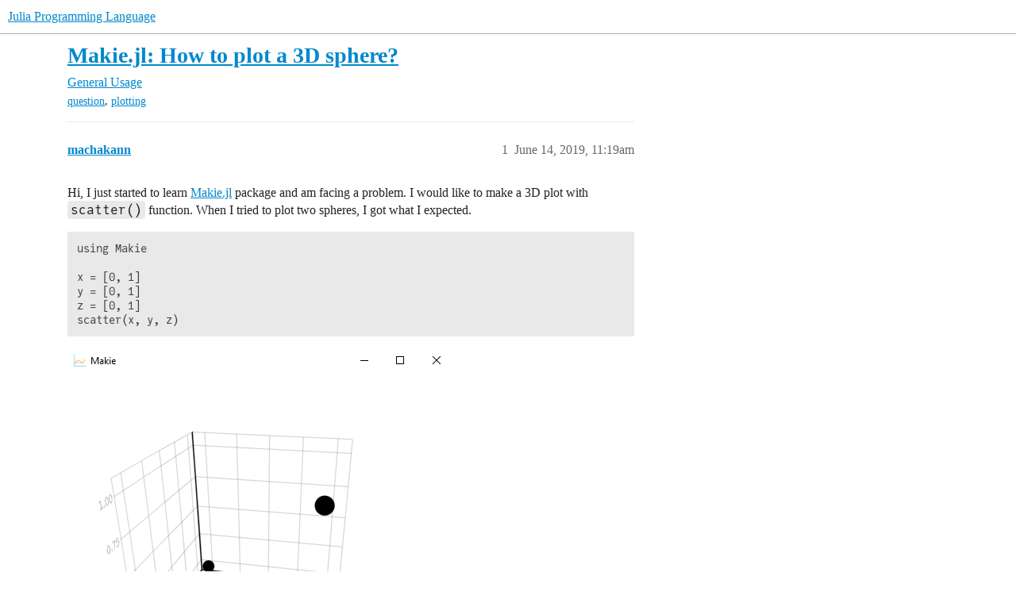

--- FILE ---
content_type: text/html; charset=utf-8
request_url: https://discourse.julialang.org/t/makie-jl-how-to-plot-a-3d-sphere/25302
body_size: 6582
content:
<!DOCTYPE html>
<html lang="en">
  <head>
    <meta charset="utf-8">
    <title>Makie.jl: How to plot a 3D sphere? - General Usage - Julia Programming Language</title>
    <meta name="description" content="Hi, I just started to learn Makie.jl package and am facing a problem. I would like to make a 3D plot with scatter() function. When I tried to plot two spheres, I got what I expected. 
using Makie

x = [0, 1]
y = [0, 1]
z&amp;hellip;">
    <meta name="generator" content="Discourse 2026.01.0-latest - https://github.com/discourse/discourse version 74b9dab90ff8a1c5a7ecb2a4f3692cb851f3ce23">
<link rel="icon" type="image/png" href="https://global.discourse-cdn.com/julialang/optimized/3X/5/2/52e282d46eadd4022c458057bb740061d8efad72_2_32x32.png">
<link rel="apple-touch-icon" type="image/png" href="https://global.discourse-cdn.com/julialang/optimized/3X/5/2/52e282d46eadd4022c458057bb740061d8efad72_2_180x180.png">
<meta name="theme-color" media="(prefers-color-scheme: light)" content="#fff">
<meta name="theme-color" media="(prefers-color-scheme: dark)" content="#111111">

<meta name="color-scheme" content="light dark">

<meta name="viewport" content="width=device-width, initial-scale=1.0, minimum-scale=1.0, viewport-fit=cover">
<link rel="canonical" href="https://discourse.julialang.org/t/makie-jl-how-to-plot-a-3d-sphere/25302" />

<link rel="search" type="application/opensearchdescription+xml" href="https://discourse.julialang.org/opensearch.xml" title="Julia Programming Language Search">

    
    <link href="https://sea2.discourse-cdn.com/julialang/stylesheets/color_definitions_light-default_-1_53_95919c8b3ba7a37ed80b2055eb63892b955fdd5c.css?__ws=discourse.julialang.org" media="(prefers-color-scheme: light)" rel="stylesheet" class="light-scheme"/><link href="https://sea2.discourse-cdn.com/julialang/stylesheets/color_definitions_dark-scheme_3_53_6a5d8b7d9fa1d6e818dab1e4580b698a096e306c.css?__ws=discourse.julialang.org" media="(prefers-color-scheme: dark)" rel="stylesheet" class="dark-scheme" data-scheme-id="3"/>

<link href="https://sea2.discourse-cdn.com/julialang/stylesheets/common_683c3ff1ab0615b0328cc2b759f3abb1caf5731f.css?__ws=discourse.julialang.org" media="all" rel="stylesheet" data-target="common"  />

  <link href="https://sea2.discourse-cdn.com/julialang/stylesheets/mobile_683c3ff1ab0615b0328cc2b759f3abb1caf5731f.css?__ws=discourse.julialang.org" media="(max-width: 39.99999rem)" rel="stylesheet" data-target="mobile"  />
  <link href="https://sea2.discourse-cdn.com/julialang/stylesheets/desktop_683c3ff1ab0615b0328cc2b759f3abb1caf5731f.css?__ws=discourse.julialang.org" media="(min-width: 40rem)" rel="stylesheet" data-target="desktop"  />



    <link href="https://sea2.discourse-cdn.com/julialang/stylesheets/chat_683c3ff1ab0615b0328cc2b759f3abb1caf5731f.css?__ws=discourse.julialang.org" media="all" rel="stylesheet" data-target="chat"  />
    <link href="https://sea2.discourse-cdn.com/julialang/stylesheets/checklist_683c3ff1ab0615b0328cc2b759f3abb1caf5731f.css?__ws=discourse.julialang.org" media="all" rel="stylesheet" data-target="checklist"  />
    <link href="https://sea2.discourse-cdn.com/julialang/stylesheets/discourse-ai_683c3ff1ab0615b0328cc2b759f3abb1caf5731f.css?__ws=discourse.julialang.org" media="all" rel="stylesheet" data-target="discourse-ai"  />
    <link href="https://sea2.discourse-cdn.com/julialang/stylesheets/discourse-akismet_683c3ff1ab0615b0328cc2b759f3abb1caf5731f.css?__ws=discourse.julialang.org" media="all" rel="stylesheet" data-target="discourse-akismet"  />
    <link href="https://sea2.discourse-cdn.com/julialang/stylesheets/discourse-assign_683c3ff1ab0615b0328cc2b759f3abb1caf5731f.css?__ws=discourse.julialang.org" media="all" rel="stylesheet" data-target="discourse-assign"  />
    <link href="https://sea2.discourse-cdn.com/julialang/stylesheets/discourse-cakeday_683c3ff1ab0615b0328cc2b759f3abb1caf5731f.css?__ws=discourse.julialang.org" media="all" rel="stylesheet" data-target="discourse-cakeday"  />
    <link href="https://sea2.discourse-cdn.com/julialang/stylesheets/discourse-calendar_683c3ff1ab0615b0328cc2b759f3abb1caf5731f.css?__ws=discourse.julialang.org" media="all" rel="stylesheet" data-target="discourse-calendar"  />
    <link href="https://sea2.discourse-cdn.com/julialang/stylesheets/discourse-data-explorer_683c3ff1ab0615b0328cc2b759f3abb1caf5731f.css?__ws=discourse.julialang.org" media="all" rel="stylesheet" data-target="discourse-data-explorer"  />
    <link href="https://sea2.discourse-cdn.com/julialang/stylesheets/discourse-details_683c3ff1ab0615b0328cc2b759f3abb1caf5731f.css?__ws=discourse.julialang.org" media="all" rel="stylesheet" data-target="discourse-details"  />
    <link href="https://sea2.discourse-cdn.com/julialang/stylesheets/discourse-github_683c3ff1ab0615b0328cc2b759f3abb1caf5731f.css?__ws=discourse.julialang.org" media="all" rel="stylesheet" data-target="discourse-github"  />
    <link href="https://sea2.discourse-cdn.com/julialang/stylesheets/discourse-graphviz_683c3ff1ab0615b0328cc2b759f3abb1caf5731f.css?__ws=discourse.julialang.org" media="all" rel="stylesheet" data-target="discourse-graphviz"  />
    <link href="https://sea2.discourse-cdn.com/julialang/stylesheets/discourse-lazy-videos_683c3ff1ab0615b0328cc2b759f3abb1caf5731f.css?__ws=discourse.julialang.org" media="all" rel="stylesheet" data-target="discourse-lazy-videos"  />
    <link href="https://sea2.discourse-cdn.com/julialang/stylesheets/discourse-local-dates_683c3ff1ab0615b0328cc2b759f3abb1caf5731f.css?__ws=discourse.julialang.org" media="all" rel="stylesheet" data-target="discourse-local-dates"  />
    <link href="https://sea2.discourse-cdn.com/julialang/stylesheets/discourse-math_683c3ff1ab0615b0328cc2b759f3abb1caf5731f.css?__ws=discourse.julialang.org" media="all" rel="stylesheet" data-target="discourse-math"  />
    <link href="https://sea2.discourse-cdn.com/julialang/stylesheets/discourse-narrative-bot_683c3ff1ab0615b0328cc2b759f3abb1caf5731f.css?__ws=discourse.julialang.org" media="all" rel="stylesheet" data-target="discourse-narrative-bot"  />
    <link href="https://sea2.discourse-cdn.com/julialang/stylesheets/discourse-policy_683c3ff1ab0615b0328cc2b759f3abb1caf5731f.css?__ws=discourse.julialang.org" media="all" rel="stylesheet" data-target="discourse-policy"  />
    <link href="https://sea2.discourse-cdn.com/julialang/stylesheets/discourse-presence_683c3ff1ab0615b0328cc2b759f3abb1caf5731f.css?__ws=discourse.julialang.org" media="all" rel="stylesheet" data-target="discourse-presence"  />
    <link href="https://sea2.discourse-cdn.com/julialang/stylesheets/discourse-solved_683c3ff1ab0615b0328cc2b759f3abb1caf5731f.css?__ws=discourse.julialang.org" media="all" rel="stylesheet" data-target="discourse-solved"  />
    <link href="https://sea2.discourse-cdn.com/julialang/stylesheets/discourse-templates_683c3ff1ab0615b0328cc2b759f3abb1caf5731f.css?__ws=discourse.julialang.org" media="all" rel="stylesheet" data-target="discourse-templates"  />
    <link href="https://sea2.discourse-cdn.com/julialang/stylesheets/discourse-topic-voting_683c3ff1ab0615b0328cc2b759f3abb1caf5731f.css?__ws=discourse.julialang.org" media="all" rel="stylesheet" data-target="discourse-topic-voting"  />
    <link href="https://sea2.discourse-cdn.com/julialang/stylesheets/discourse-user-notes_683c3ff1ab0615b0328cc2b759f3abb1caf5731f.css?__ws=discourse.julialang.org" media="all" rel="stylesheet" data-target="discourse-user-notes"  />
    <link href="https://sea2.discourse-cdn.com/julialang/stylesheets/footnote_683c3ff1ab0615b0328cc2b759f3abb1caf5731f.css?__ws=discourse.julialang.org" media="all" rel="stylesheet" data-target="footnote"  />
    <link href="https://sea2.discourse-cdn.com/julialang/stylesheets/hosted-site_683c3ff1ab0615b0328cc2b759f3abb1caf5731f.css?__ws=discourse.julialang.org" media="all" rel="stylesheet" data-target="hosted-site"  />
    <link href="https://sea2.discourse-cdn.com/julialang/stylesheets/poll_683c3ff1ab0615b0328cc2b759f3abb1caf5731f.css?__ws=discourse.julialang.org" media="all" rel="stylesheet" data-target="poll"  />
    <link href="https://sea2.discourse-cdn.com/julialang/stylesheets/spoiler-alert_683c3ff1ab0615b0328cc2b759f3abb1caf5731f.css?__ws=discourse.julialang.org" media="all" rel="stylesheet" data-target="spoiler-alert"  />
    <link href="https://sea2.discourse-cdn.com/julialang/stylesheets/chat_mobile_683c3ff1ab0615b0328cc2b759f3abb1caf5731f.css?__ws=discourse.julialang.org" media="(max-width: 39.99999rem)" rel="stylesheet" data-target="chat_mobile"  />
    <link href="https://sea2.discourse-cdn.com/julialang/stylesheets/discourse-ai_mobile_683c3ff1ab0615b0328cc2b759f3abb1caf5731f.css?__ws=discourse.julialang.org" media="(max-width: 39.99999rem)" rel="stylesheet" data-target="discourse-ai_mobile"  />
    <link href="https://sea2.discourse-cdn.com/julialang/stylesheets/discourse-assign_mobile_683c3ff1ab0615b0328cc2b759f3abb1caf5731f.css?__ws=discourse.julialang.org" media="(max-width: 39.99999rem)" rel="stylesheet" data-target="discourse-assign_mobile"  />
    <link href="https://sea2.discourse-cdn.com/julialang/stylesheets/discourse-calendar_mobile_683c3ff1ab0615b0328cc2b759f3abb1caf5731f.css?__ws=discourse.julialang.org" media="(max-width: 39.99999rem)" rel="stylesheet" data-target="discourse-calendar_mobile"  />
    <link href="https://sea2.discourse-cdn.com/julialang/stylesheets/discourse-solved_mobile_683c3ff1ab0615b0328cc2b759f3abb1caf5731f.css?__ws=discourse.julialang.org" media="(max-width: 39.99999rem)" rel="stylesheet" data-target="discourse-solved_mobile"  />
    <link href="https://sea2.discourse-cdn.com/julialang/stylesheets/discourse-topic-voting_mobile_683c3ff1ab0615b0328cc2b759f3abb1caf5731f.css?__ws=discourse.julialang.org" media="(max-width: 39.99999rem)" rel="stylesheet" data-target="discourse-topic-voting_mobile"  />
    <link href="https://sea2.discourse-cdn.com/julialang/stylesheets/chat_desktop_683c3ff1ab0615b0328cc2b759f3abb1caf5731f.css?__ws=discourse.julialang.org" media="(min-width: 40rem)" rel="stylesheet" data-target="chat_desktop"  />
    <link href="https://sea2.discourse-cdn.com/julialang/stylesheets/discourse-ai_desktop_683c3ff1ab0615b0328cc2b759f3abb1caf5731f.css?__ws=discourse.julialang.org" media="(min-width: 40rem)" rel="stylesheet" data-target="discourse-ai_desktop"  />
    <link href="https://sea2.discourse-cdn.com/julialang/stylesheets/discourse-topic-voting_desktop_683c3ff1ab0615b0328cc2b759f3abb1caf5731f.css?__ws=discourse.julialang.org" media="(min-width: 40rem)" rel="stylesheet" data-target="discourse-topic-voting_desktop"  />
    <link href="https://sea2.discourse-cdn.com/julialang/stylesheets/poll_desktop_683c3ff1ab0615b0328cc2b759f3abb1caf5731f.css?__ws=discourse.julialang.org" media="(min-width: 40rem)" rel="stylesheet" data-target="poll_desktop"  />

  <link href="https://sea2.discourse-cdn.com/julialang/stylesheets/common_theme_46_ada64966a30f006065c8509c92787970163d31af.css?__ws=discourse.julialang.org" media="all" rel="stylesheet" data-target="common_theme" data-theme-id="46" data-theme-name="discotoc"/>
<link href="https://sea2.discourse-cdn.com/julialang/stylesheets/common_theme_40_666920b5a579aba40b850754b9690db2c97fb479.css?__ws=discourse.julialang.org" media="all" rel="stylesheet" data-target="common_theme" data-theme-id="40" data-theme-name="easy footer"/>
<link href="https://sea2.discourse-cdn.com/julialang/stylesheets/common_theme_51_1233752a4e3c44ff36e0d4173b753468e93fd135.css?__ws=discourse.julialang.org" media="all" rel="stylesheet" data-target="common_theme" data-theme-id="51" data-theme-name="juliamonofonts"/>
<link href="https://sea2.discourse-cdn.com/julialang/stylesheets/common_theme_44_41ebbaa2ff4730a99894ac25fcd655d519f948ac.css?__ws=discourse.julialang.org" media="all" rel="stylesheet" data-target="common_theme" data-theme-id="44" data-theme-name="wikified posts"/>
<link href="https://sea2.discourse-cdn.com/julialang/stylesheets/common_theme_53_c0892d2dadc6427b190f7f629547ede88bbd9b12.css?__ws=discourse.julialang.org" media="all" rel="stylesheet" data-target="common_theme" data-theme-id="53" data-theme-name="julia default theme"/>
    
    <link href="https://sea2.discourse-cdn.com/julialang/stylesheets/desktop_theme_53_b842cf0778c46aca87435ed9f18e2e4e42ffe97d.css?__ws=discourse.julialang.org" media="(min-width: 40rem)" rel="stylesheet" data-target="desktop_theme" data-theme-id="53" data-theme-name="julia default theme"/>

    
    <meta id="data-ga-universal-analytics" data-tracking-code="UA-28835595-5" data-json="{&quot;cookieDomain&quot;:&quot;auto&quot;}" data-auto-link-domains="">

  <script async src="https://www.googletagmanager.com/gtag/js?id=UA-28835595-5" nonce="WblLYUaI9yf5ow0S03q4VhdhG"></script>
  <script defer src="https://global.discourse-cdn.com/julialang/assets/google-universal-analytics-v4-ba0fc09a.br.js" data-discourse-entrypoint="google-universal-analytics-v4" nonce="WblLYUaI9yf5ow0S03q4VhdhG"></script>


        <link rel="alternate nofollow" type="application/rss+xml" title="RSS feed of &#39;Makie.jl: How to plot a 3D sphere?&#39;" href="https://discourse.julialang.org/t/makie-jl-how-to-plot-a-3d-sphere/25302.rss" />
    <meta property="og:site_name" content="Julia Programming Language" />
<meta property="og:type" content="website" />
<meta name="twitter:card" content="summary_large_image" />
<meta name="twitter:image" content="https://global.discourse-cdn.com/julialang/original/3X/4/d/4d76a1d8062ed9397f2f00f22abdd69926b51785.png" />
<meta property="og:image" content="https://global.discourse-cdn.com/julialang/original/3X/4/d/4d76a1d8062ed9397f2f00f22abdd69926b51785.png" />
<meta property="og:url" content="https://discourse.julialang.org/t/makie-jl-how-to-plot-a-3d-sphere/25302" />
<meta name="twitter:url" content="https://discourse.julialang.org/t/makie-jl-how-to-plot-a-3d-sphere/25302" />
<meta property="og:title" content="Makie.jl: How to plot a 3D sphere?" />
<meta name="twitter:title" content="Makie.jl: How to plot a 3D sphere?" />
<meta property="og:description" content="Hi, I just started to learn Makie.jl package and am facing a problem. I would like to make a 3D plot with scatter() function. When I tried to plot two spheres, I got what I expected.  using Makie  x = [0, 1] y = [0, 1] z = [0, 1] scatter(x, y, z)    However, when I tried to plot only one sphere, I got a 2D plot instead of a 3D plot.  using Makie  x = [0] y = [0] z = [0] scatter(x, y, z)    Is there any way to plot only one sphere in a 3D plot?" />
<meta name="twitter:description" content="Hi, I just started to learn Makie.jl package and am facing a problem. I would like to make a 3D plot with scatter() function. When I tried to plot two spheres, I got what I expected.  using Makie  x = [0, 1] y = [0, 1] z = [0, 1] scatter(x, y, z)    However, when I tried to plot only one sphere, I got a 2D plot instead of a 3D plot.  using Makie  x = [0] y = [0] z = [0] scatter(x, y, z)    Is there any way to plot only one sphere in a 3D plot?" />
<meta property="og:article:section" content="General Usage" />
<meta property="og:article:section:color" content="3AB54A" />
<meta property="og:article:tag" content="question" />
<meta property="og:article:tag" content="plotting" />
<meta name="twitter:label1" value="Reading time" />
<meta name="twitter:data1" value="1 mins 🕑" />
<meta name="twitter:label2" value="Likes" />
<meta name="twitter:data2" value="3 ❤" />
<meta property="article:published_time" content="2019-06-14T11:19:04+00:00" />
<meta property="og:ignore_canonical" content="true" />


    <script type="application/ld+json">{"@context":"http://schema.org","@type":"QAPage","name":"Makie.jl: How to plot a 3D sphere?","mainEntity":{"@type":"Question","name":"Makie.jl: How to plot a 3D sphere?","text":"Hi, I just started to learn <a href=\"https://github.com/JuliaPlots/Makie.jl\" rel=\"noopener nofollow ugc\">Makie.jl<\/a> package and am facing a problem. I would like to make a 3D plot with scatter() function. When I tried to plot two spheres, I got what I expected.\n\nusing Makie\n\nx = [0, 1]\n\ny = [0, 1]\n\nz = [0, 1]\n\nscatter(x, y, z)\n\n[Makie_two_sphere]\n\nHowever, when I tried to plot on&hellip;","upvoteCount":1,"answerCount":1,"datePublished":"2019-06-14T11:19:04.534Z","author":{"@type":"Person","name":"machakann","url":"https://discourse.julialang.org/u/machakann"},"acceptedAnswer":{"@type":"Answer","text":"You can use:\n\nscatter(x, y, z, camera = cam3d!)","upvoteCount":2,"datePublished":"2019-06-14T14:48:22.964Z","url":"https://discourse.julialang.org/t/makie-jl-how-to-plot-a-3d-sphere/25302/5","author":{"@type":"Person","name":"sdanisch","url":"https://discourse.julialang.org/u/sdanisch"}}}}</script>
  </head>
  <body class="crawler ">
    
    <header>
  <a href="/">Julia Programming Language</a>
</header>

    <div id="main-outlet" class="wrap" role="main">
        <div id="topic-title">
    <h1>
      <a href="/t/makie-jl-how-to-plot-a-3d-sphere/25302">Makie.jl: How to plot a 3D sphere?</a>
    </h1>

      <div class="topic-category" itemscope itemtype="http://schema.org/BreadcrumbList">
          <span itemprop="itemListElement" itemscope itemtype="http://schema.org/ListItem">
            <a href="/c/usage/6" class="badge-wrapper bullet" itemprop="item">
              <span class='badge-category-bg' style='background-color: #3AB54A'></span>
              <span class='badge-category clear-badge'>
                <span class='category-name' itemprop='name'>General Usage</span>
              </span>
            </a>
            <meta itemprop="position" content="1" />
          </span>
      </div>

      <div class="topic-category">
        <div class='discourse-tags list-tags'>
            <a href='https://discourse.julialang.org/tag/question' class='discourse-tag' rel="tag">question</a>, 
            <a href='https://discourse.julialang.org/tag/plotting' class='discourse-tag' rel="tag">plotting</a>
        </div>
      </div>
  </div>

  

    <div itemscope itemtype='http://schema.org/DiscussionForumPosting'>
      <meta itemprop='headline' content='Makie.jl: How to plot a 3D sphere?'>
      <link itemprop='url' href='https://discourse.julialang.org/t/makie-jl-how-to-plot-a-3d-sphere/25302'>
      <meta itemprop='datePublished' content='2019-06-14T11:19:04Z'>
        <meta itemprop='articleSection' content='General Usage'>
      <meta itemprop='keywords' content='question, plotting'>
      <div itemprop='publisher' itemscope itemtype="http://schema.org/Organization">
        <meta itemprop='name' content='The Julia Programming Language Project'>
          <div itemprop='logo' itemscope itemtype="http://schema.org/ImageObject">
            <meta itemprop='url' content='https://global.discourse-cdn.com/julialang/original/3X/1/2/12829a7ba92b924d4ce81099cbf99785bee9b405.png'>
          </div>
      </div>


          <div id='post_1'  class='topic-body crawler-post'>
            <div class='crawler-post-meta'>
              <span class="creator" itemprop="author" itemscope itemtype="http://schema.org/Person">
                <a itemprop="url" rel='nofollow' href='https://discourse.julialang.org/u/machakann'><span itemprop='name'>machakann</span></a>
                
              </span>

                <link itemprop="mainEntityOfPage" href="https://discourse.julialang.org/t/makie-jl-how-to-plot-a-3d-sphere/25302">


              <span class="crawler-post-infos">
                  <time  datetime='2019-06-14T11:19:04Z' class='post-time'>
                    June 14, 2019, 11:19am
                  </time>
                  <meta itemprop='dateModified' content='2019-06-14T11:19:04Z'>
              <span itemprop='position'>1</span>
              </span>
            </div>
            <div class='post' itemprop='text'>
              <p>Hi, I just started to learn <a href="https://github.com/JuliaPlots/Makie.jl" rel="noopener nofollow ugc">Makie.jl</a> package and am facing a problem. I would like to make a 3D plot with <code>scatter()</code> function. When I tried to plot two spheres, I got what I expected.</p>
<pre><code class="lang-julia">using Makie

x = [0, 1]
y = [0, 1]
z = [0, 1]
scatter(x, y, z)
</code></pre>
<p><img src="https://global.discourse-cdn.com/julialang/original/3X/f/1/f163e52b7e62cd13f5ae586a938cc147b179319b.png" alt="Makie_two_sphere" data-base62-sha1="s1PXYbUSgzHyqvA6POZYHePJVty" width="488" height="480"></p>
<p>However, when I tried to plot only one sphere, I got a 2D plot instead of a 3D plot.</p>
<pre><code class="lang-julia">using Makie

x = [0]
y = [0]
z = [0]
scatter(x, y, z)
</code></pre>
<p><img src="https://global.discourse-cdn.com/julialang/original/3X/8/2/82f31555e57473020b6a9de5fc24c518ca1c48a3.png" alt="Makie_one_sphere" data-base62-sha1="AeIxdYUeGAHvj38gGGtZL6ePLUs" width="532" height="480"></p>
<p>Is there any way to plot only one sphere in a 3D plot?</p>
            </div>

            <div itemprop="interactionStatistic" itemscope itemtype="http://schema.org/InteractionCounter">
              <meta itemprop="interactionType" content="http://schema.org/LikeAction"/>
              <meta itemprop="userInteractionCount" content="1" />
              <span class='post-likes'>1 Like</span>
            </div>


            
          </div>
          <div id='post_2' itemprop='comment' itemscope itemtype='http://schema.org/Comment' class='topic-body crawler-post'>
            <div class='crawler-post-meta'>
              <span class="creator" itemprop="author" itemscope itemtype="http://schema.org/Person">
                <a itemprop="url" rel='nofollow' href='https://discourse.julialang.org/u/Noel_Araujo'><span itemprop='name'>Noel_Araujo</span></a>
                
              </span>


                <link itemprop="image" href="https://global.discourse-cdn.com/julialang/original/3X/b/2/b265ad5559291f4c64b3e166f43b03579a2bfcd6.png">

              <span class="crawler-post-infos">
                  <time itemprop='datePublished' datetime='2019-06-14T12:06:37Z' class='post-time'>
                    June 14, 2019, 12:06pm
                  </time>
                  <meta itemprop='dateModified' content='2019-06-14T12:06:37Z'>
              <span itemprop='position'>2</span>
              </span>
            </div>
            <div class='post' itemprop='text'>
              <p>If the first solution works, use it <img src="https://emoji.discourse-cdn.com/twitter/slight_smile.png?v=12" title=":slight_smile:" class="emoji" alt=":slight_smile:" loading="lazy" width="20" height="20"></p>
<pre><code class="lang-julia">x = [0, 1]
y = [0, 1]
z = [0, 1]

scatter(x, y, z, markersize=[0.2,0.0])
</code></pre>
<p><div class="lightbox-wrapper"><a class="lightbox" href="https://global.discourse-cdn.com/julialang/original/3X/b/2/b265ad5559291f4c64b3e166f43b03579a2bfcd6.png" data-download-href="/uploads/short-url/5fP6WOt4TwqaP4imCzHX45drkpW.png?dl=1" title="sphere%20alone" rel="noopener nofollow ugc"><img src="https://global.discourse-cdn.com/julialang/optimized/2X/2/24d4ccf2c227cb69b215e90874b7eb07130abf70_2_500x500.png" alt="sphere%20alone" data-base62-sha1="5fP6WOt4TwqaP4imCzHX45drkpW" width="500" height="500" srcset="https://global.discourse-cdn.com/julialang/optimized/2X/2/24d4ccf2c227cb69b215e90874b7eb07130abf70_2_500x500.png, https://global.discourse-cdn.com/julialang/optimized/2X/2/24d4ccf2c227cb69b215e90874b7eb07130abf70_2_750x750.png 1.5x, https://global.discourse-cdn.com/julialang/original/3X/b/2/b265ad5559291f4c64b3e166f43b03579a2bfcd6.png 2x" data-dominant-color="FCFCFC"><div class="meta"><svg class="fa d-icon d-icon-far-image svg-icon" aria-hidden="true"><use href="#far-image"></use></svg><span class="filename">sphere%20alone</span><span class="informations">857×856 47.7 KB</span><svg class="fa d-icon d-icon-discourse-expand svg-icon" aria-hidden="true"><use href="#discourse-expand"></use></svg></div></a></div><br>
I’ve tried to change <code>alpha</code> to get the same effect, but somehow did not work <img src="https://emoji.discourse-cdn.com/twitter/anguished.png?v=12" title=":anguished:" class="emoji" alt=":anguished:" loading="lazy" width="20" height="20"></p>
            </div>

            <div itemprop="interactionStatistic" itemscope itemtype="http://schema.org/InteractionCounter">
              <meta itemprop="interactionType" content="http://schema.org/LikeAction"/>
              <meta itemprop="userInteractionCount" content="0" />
              <span class='post-likes'></span>
            </div>


            
          </div>
          <div id='post_3' itemprop='comment' itemscope itemtype='http://schema.org/Comment' class='topic-body crawler-post'>
            <div class='crawler-post-meta'>
              <span class="creator" itemprop="author" itemscope itemtype="http://schema.org/Person">
                <a itemprop="url" rel='nofollow' href='https://discourse.julialang.org/u/machakann'><span itemprop='name'>machakann</span></a>
                
              </span>



              <span class="crawler-post-infos">
                  <time itemprop='datePublished' datetime='2019-06-14T14:14:01Z' class='post-time'>
                    June 14, 2019,  2:14pm
                  </time>
                  <meta itemprop='dateModified' content='2019-06-14T14:14:45Z'>
              <span itemprop='position'>3</span>
              </span>
            </div>
            <div class='post' itemprop='text'>
              <p>I see, zero-radius sphere! So clever.<br>
Thanks!</p>
            </div>

            <div itemprop="interactionStatistic" itemscope itemtype="http://schema.org/InteractionCounter">
              <meta itemprop="interactionType" content="http://schema.org/LikeAction"/>
              <meta itemprop="userInteractionCount" content="0" />
              <span class='post-likes'></span>
            </div>


            
          </div>
          <div id='post_4' itemprop='comment' itemscope itemtype='http://schema.org/Comment' class='topic-body crawler-post'>
            <div class='crawler-post-meta'>
              <span class="creator" itemprop="author" itemscope itemtype="http://schema.org/Person">
                <a itemprop="url" rel='nofollow' href='https://discourse.julialang.org/u/cserteGT3'><span itemprop='name'>cserteGT3</span></a>
                
              </span>



              <span class="crawler-post-infos">
                  <time itemprop='datePublished' datetime='2019-06-14T14:45:56Z' class='post-time'>
                    June 14, 2019,  2:45pm
                  </time>
                  <meta itemprop='dateModified' content='2019-06-14T14:45:56Z'>
              <span itemprop='position'>4</span>
              </span>
            </div>
            <div class='post' itemprop='text'>
              <p>Are you sure you want to <code>scatter()</code> the sphere?<br>
You can do the following too (<a href="https://simondanisch.github.io/ReferenceImages/gallery//sphere_mesh/index.html" rel="noopener nofollow ugc">source</a>):</p>
<pre data-code-wrap="julia"><code class="lang-julia">#using AbstractPlotting
using Makie
mesh(Sphere(Point3f0(0), 1f0), color = :blue)
</code></pre>
<p>Few months ago keyword <code>alpha</code> wasn’t implemented yet, but here’s a workaround:</p><aside class="quote" data-post="2" data-topic="21875">
  <div class="title">
    <div class="quote-controls"></div>
    <img loading="lazy" alt="" width="24" height="24" src="https://sea2.discourse-cdn.com/julialang/user_avatar/discourse.julialang.org/sdanisch/48/1406_2.png" class="avatar">
    <a href="https://discourse.julialang.org/t/plotting-a-transparent-planes-boxes-with-makie/21875/2">Plotting a transparent planes/boxes with Makie</a> <a class="badge-category__wrapper " href="/c/domain/viz/17"><span data-category-id="17" data-parent-category-id="10" data-drop-close="true" class="badge-category --has-parent" title="Discussion of visualization in Julia, including graphics, images, plotting, etc."><span class="badge-category__name">Visualization</span></span></a>
  </div>
  <blockquote>
    The bug is, that the alpha keyword isn’t implemented yet <img width="20" height="20" src="https://emoji.discourse-cdn.com/twitter/smiley.png?v=12" title="smiley" alt="smiley" class="emoji"> 
But you can use plot(..., color = (:blue, 0.1), transparency = true), or any other transparent Colors.Colorant
  </blockquote>
</aside>
<p>
Thought I did not tested it for scatter markers.</p>
            </div>

            <div itemprop="interactionStatistic" itemscope itemtype="http://schema.org/InteractionCounter">
              <meta itemprop="interactionType" content="http://schema.org/LikeAction"/>
              <meta itemprop="userInteractionCount" content="0" />
              <span class='post-likes'></span>
            </div>


            
          </div>
          <div id='post_5' itemprop='comment' itemscope itemtype='http://schema.org/Comment' class='topic-body crawler-post'>
            <div class='crawler-post-meta'>
              <span class="creator" itemprop="author" itemscope itemtype="http://schema.org/Person">
                <a itemprop="url" rel='nofollow' href='https://discourse.julialang.org/u/sdanisch'><span itemprop='name'>sdanisch</span></a>
                
              </span>



              <span class="crawler-post-infos">
                  <time itemprop='datePublished' datetime='2019-06-14T14:48:22Z' class='post-time'>
                    June 14, 2019,  2:48pm
                  </time>
                  <meta itemprop='dateModified' content='2019-06-14T14:48:22Z'>
              <span itemprop='position'>5</span>
              </span>
            </div>
            <div class='post' itemprop='text'>
              <p>You can use:</p>
<pre><code class="lang-julia">scatter(x, y, z, camera = cam3d!)
</code></pre>
            </div>

            <div itemprop="interactionStatistic" itemscope itemtype="http://schema.org/InteractionCounter">
              <meta itemprop="interactionType" content="http://schema.org/LikeAction"/>
              <meta itemprop="userInteractionCount" content="2" />
              <span class='post-likes'>2 Likes</span>
            </div>


            
          </div>
          <div id='post_6' itemprop='comment' itemscope itemtype='http://schema.org/Comment' class='topic-body crawler-post'>
            <div class='crawler-post-meta'>
              <span class="creator" itemprop="author" itemscope itemtype="http://schema.org/Person">
                <a itemprop="url" rel='nofollow' href='https://discourse.julialang.org/u/machakann'><span itemprop='name'>machakann</span></a>
                
              </span>



              <span class="crawler-post-infos">
                  <time itemprop='datePublished' datetime='2019-06-15T00:55:28Z' class='post-time'>
                    June 15, 2019, 12:55am
                  </time>
                  <meta itemprop='dateModified' content='2019-06-15T00:55:28Z'>
              <span itemprop='position'>6</span>
              </span>
            </div>
            <div class='post' itemprop='text'>
              <p>Thank you, it looks beautiful. Is this different from <code>meshscatter</code> function?</p>
            </div>

            <div itemprop="interactionStatistic" itemscope itemtype="http://schema.org/InteractionCounter">
              <meta itemprop="interactionType" content="http://schema.org/LikeAction"/>
              <meta itemprop="userInteractionCount" content="0" />
              <span class='post-likes'></span>
            </div>


            
          </div>
          <div id='post_7' itemprop='comment' itemscope itemtype='http://schema.org/Comment' class='topic-body crawler-post'>
            <div class='crawler-post-meta'>
              <span class="creator" itemprop="author" itemscope itemtype="http://schema.org/Person">
                <a itemprop="url" rel='nofollow' href='https://discourse.julialang.org/u/machakann'><span itemprop='name'>machakann</span></a>
                
              </span>



              <span class="crawler-post-infos">
                  <time itemprop='datePublished' datetime='2019-06-15T00:57:56Z' class='post-time'>
                    June 15, 2019, 12:57am
                  </time>
                  <meta itemprop='dateModified' content='2019-06-15T00:57:56Z'>
              <span itemprop='position'>7</span>
              </span>
            </div>
            <div class='post' itemprop='text'>
              <p>This is elegant way to force my plot as a 3D plot! Thank you.</p>
            </div>

            <div itemprop="interactionStatistic" itemscope itemtype="http://schema.org/InteractionCounter">
              <meta itemprop="interactionType" content="http://schema.org/LikeAction"/>
              <meta itemprop="userInteractionCount" content="0" />
              <span class='post-likes'></span>
            </div>


            
          </div>
    </div>


    <div id="related-topics" class="more-topics__list " role="complementary" aria-labelledby="related-topics-title">
  <h3 id="related-topics-title" class="more-topics__list-title">
    Related topics
  </h3>
  <div class="topic-list-container" itemscope itemtype='http://schema.org/ItemList'>
    <meta itemprop='itemListOrder' content='http://schema.org/ItemListOrderDescending'>
    <table class='topic-list'>
      <thead>
        <tr>
          <th>Topic</th>
          <th></th>
          <th class="replies">Replies</th>
          <th class="views">Views</th>
          <th>Activity</th>
        </tr>
      </thead>
      <tbody>
          <tr class="topic-list-item" id="topic-list-item-118063">
            <td class="main-link" itemprop='itemListElement' itemscope itemtype='http://schema.org/ListItem'>
              <meta itemprop='position' content='1'>
              <span class="link-top-line">
                <a itemprop='url' href='https://discourse.julialang.org/t/plotting-scatter-points-together-with-surface-plot/118063' class='title raw-link raw-topic-link'>Plotting scatter points together with surface plot</a>
              </span>
              <div class="link-bottom-line">
                  <a href='/c/domain/viz/17' class='badge-wrapper bullet'>
                    <span class='badge-category-bg' style='background-color: #F1592A'></span>
                    <span class='badge-category clear-badge'>
                      <span class='category-name'>Visualization</span>
                    </span>
                  </a>
                  <div class="discourse-tags">
                      <a href='https://discourse.julialang.org/tag/plots' class='discourse-tag'>plots</a>
                      ,&nbsp;
                      <a href='https://discourse.julialang.org/tag/makie' class='discourse-tag'>makie</a>
                      
                  </div>
              </div>
            </td>
            <td class="replies">
              <span class='posts' title='posts'>21</span>
            </td>
            <td class="views">
              <span class='views' title='views'>569</span>
            </td>
            <td>
              August 15, 2024
            </td>
          </tr>
          <tr class="topic-list-item" id="topic-list-item-132002">
            <td class="main-link" itemprop='itemListElement' itemscope itemtype='http://schema.org/ListItem'>
              <meta itemprop='position' content='2'>
              <span class="link-top-line">
                <a itemprop='url' href='https://discourse.julialang.org/t/precipitates-in-a-3d-matrix/132002' class='title raw-link raw-topic-link'>Precipitates in a 3D matrix</a>
              </span>
              <div class="link-bottom-line">
                  <a href='/c/first-steps/8' class='badge-wrapper bullet'>
                    <span class='badge-category-bg' style='background-color: #652D90'></span>
                    <span class='badge-category clear-badge'>
                      <span class='category-name'>New to Julia</span>
                    </span>
                  </a>
                  <div class="discourse-tags">
                      <a href='https://discourse.julialang.org/tag/makie' class='discourse-tag'>makie</a>
                      ,&nbsp;
                      <a href='https://discourse.julialang.org/tag/3d' class='discourse-tag'>3d</a>
                      
                  </div>
              </div>
            </td>
            <td class="replies">
              <span class='posts' title='posts'>6</span>
            </td>
            <td class="views">
              <span class='views' title='views'>208</span>
            </td>
            <td>
              September 2, 2025
            </td>
          </tr>
          <tr class="topic-list-item" id="topic-list-item-126589">
            <td class="main-link" itemprop='itemListElement' itemscope itemtype='http://schema.org/ListItem'>
              <meta itemprop='position' content='3'>
              <span class="link-top-line">
                <a itemprop='url' href='https://discourse.julialang.org/t/makie-3d-flatten-scatter-points-in-x-y-axis/126589' class='title raw-link raw-topic-link'>Makie 3D &quot;flatten&quot; scatter points in x-y axis</a>
              </span>
              <div class="link-bottom-line">
                  <a href='/c/domain/viz/17' class='badge-wrapper bullet'>
                    <span class='badge-category-bg' style='background-color: #F1592A'></span>
                    <span class='badge-category clear-badge'>
                      <span class='category-name'>Visualization</span>
                    </span>
                  </a>
                  <div class="discourse-tags">
                      <a href='https://discourse.julialang.org/tag/plotting' class='discourse-tag'>plotting</a>
                      ,&nbsp;
                      <a href='https://discourse.julialang.org/tag/makie' class='discourse-tag'>makie</a>
                      ,&nbsp;
                      <a href='https://discourse.julialang.org/tag/3d' class='discourse-tag'>3d</a>
                      
                  </div>
              </div>
            </td>
            <td class="replies">
              <span class='posts' title='posts'>3</span>
            </td>
            <td class="views">
              <span class='views' title='views'>185</span>
            </td>
            <td>
              March 6, 2025
            </td>
          </tr>
          <tr class="topic-list-item" id="topic-list-item-80973">
            <td class="main-link" itemprop='itemListElement' itemscope itemtype='http://schema.org/ListItem'>
              <meta itemprop='position' content='4'>
              <span class="link-top-line">
                <a itemprop='url' href='https://discourse.julialang.org/t/making-plots-with-discrete-dots-over-sphere/80973' class='title raw-link raw-topic-link'>Making Plots with discrete dots over sphere</a>
              </span>
              <div class="link-bottom-line">
                  <a href='/c/usage/6' class='badge-wrapper bullet'>
                    <span class='badge-category-bg' style='background-color: #3AB54A'></span>
                    <span class='badge-category clear-badge'>
                      <span class='category-name'>General Usage</span>
                    </span>
                  </a>
                  <div class="discourse-tags">
                      <a href='https://discourse.julialang.org/tag/plotting' class='discourse-tag'>plotting</a>
                      ,&nbsp;
                      <a href='https://discourse.julialang.org/tag/makie' class='discourse-tag'>makie</a>
                      
                  </div>
              </div>
            </td>
            <td class="replies">
              <span class='posts' title='posts'>0</span>
            </td>
            <td class="views">
              <span class='views' title='views'>341</span>
            </td>
            <td>
              May 12, 2022
            </td>
          </tr>
          <tr class="topic-list-item" id="topic-list-item-46571">
            <td class="main-link" itemprop='itemListElement' itemscope itemtype='http://schema.org/ListItem'>
              <meta itemprop='position' content='5'>
              <span class="link-top-line">
                <a itemprop='url' href='https://discourse.julialang.org/t/why-doesnt-makie-show-pictures/46571' class='title raw-link raw-topic-link'>Why doesn&#39;t Makie show pictures？</a>
              </span>
              <div class="link-bottom-line">
                  <a href='/c/usage/6' class='badge-wrapper bullet'>
                    <span class='badge-category-bg' style='background-color: #3AB54A'></span>
                    <span class='badge-category clear-badge'>
                      <span class='category-name'>General Usage</span>
                    </span>
                  </a>
                  <div class="discourse-tags">
                  </div>
              </div>
            </td>
            <td class="replies">
              <span class='posts' title='posts'>3</span>
            </td>
            <td class="views">
              <span class='views' title='views'>1019</span>
            </td>
            <td>
              September 15, 2020
            </td>
          </tr>
      </tbody>
    </table>
  </div>
</div>





    </div>
    <footer class="container wrap">
  <nav class='crawler-nav'>
    <ul>
      <li itemscope itemtype='http://schema.org/SiteNavigationElement'>
        <span itemprop='name'>
          <a href='/' itemprop="url">Home </a>
        </span>
      </li>
      <li itemscope itemtype='http://schema.org/SiteNavigationElement'>
        <span itemprop='name'>
          <a href='/categories' itemprop="url">Categories </a>
        </span>
      </li>
      <li itemscope itemtype='http://schema.org/SiteNavigationElement'>
        <span itemprop='name'>
          <a href='/guidelines' itemprop="url">Guidelines </a>
        </span>
      </li>
        <li itemscope itemtype='http://schema.org/SiteNavigationElement'>
          <span itemprop='name'>
            <a href='/tos' itemprop="url">Terms of Service </a>
          </span>
        </li>
        <li itemscope itemtype='http://schema.org/SiteNavigationElement'>
          <span itemprop='name'>
            <a href='/privacy' itemprop="url">Privacy Policy </a>
          </span>
        </li>
    </ul>
  </nav>
  <p class='powered-by-link'>Powered by <a href="https://www.discourse.org">Discourse</a>, best viewed with JavaScript enabled</p>
</footer>

    
    
  </body>
  
</html>


--- FILE ---
content_type: text/css
request_url: https://sea2.discourse-cdn.com/julialang/stylesheets/poll_683c3ff1ab0615b0328cc2b759f3abb1caf5731f.css?__ws=discourse.julialang.org
body_size: 2513
content:
:root{--poll-bar-color: var(--primary-medium);--poll-bar-color--chosen: var(--tertiary)}div.poll-outer div.poll{margin:1em 0;border:1px solid var(--content-border-color);display:grid;grid-template-areas:"poll" "info" "buttons"}@media(min-width: 40rem){div.poll-outer div.poll{grid-template-columns:1fr 10em;grid-template-areas:"poll info" "buttons buttons"}}div.poll-outer div.poll ul,div.poll-outer div.poll ol{margin:0;padding:0;list-style:none;display:inline-block;width:100%}div.poll-outer div.poll li[data-poll-option-id]{color:var(--primary);padding:.5em 0;word-break:break-word}div.poll-outer div.poll li[data-poll-option-id] button{background-color:rgba(0,0,0,0);border:none;text-align:left;padding-left:23px;text-indent:-23px;width:100%;cursor:pointer}div.poll-outer div.poll .ranked-choice-poll-options{display:flex;flex-direction:column;gap:.5em;padding:.5em}div.poll-outer div.poll .ranked-choice-poll-options .ranked-choice-poll-option{display:inline-flex;flex-wrap:wrap;align-items:center;gap:.5em;padding:.5em}div.poll-outer div.poll .tabs{display:none}div.poll-outer div.poll .discourse-poll-ranked_choice-results .tabs.nav-items{display:flex;gap:.5em}div.poll-outer div.poll .discourse-poll-ranked_choice-results .tabs.nav-items .nav-btn{background-color:var(--secondary);border:none;color:var(--primary-medium)}div.poll-outer div.poll .discourse-poll-ranked_choice-results .tabs.nav-items .active .nav-btn{color:var(--primary)}div.poll-outer div.poll .discourse-poll-ranked_choice-results .rank{display:inline-block;min-width:20px}div.poll-outer div.poll .discourse-poll-ranked_choice-results .poll-results-ranked_choice-subtitle-rounds{margin:.25em 0 .67rem}div.poll-outer div.poll img:not([width],.emoji),div.poll-outer div.poll img:not([height],.emoji){width:200px !important;height:200px !important;object-fit:contain}div.poll-outer div.poll .poll-info{box-sizing:border-box;grid-area:info;display:flex;line-height:var(--line-height-medium);color:var(--primary-medium)}@media(max-width: 39.999rem){div.poll-outer div.poll .poll-info{border-top:1px solid var(--content-border-color);flex-direction:row-reverse}div.poll-outer div.poll .poll-info_counts,div.poll-outer div.poll .poll-info_instructions{padding:1em}}@media(min-width: 40rem){div.poll-outer div.poll .poll-info{gap:0 1em;padding:var(--space-2);border-left:1px solid var(--content-border-color);flex-direction:column;justify-content:center;align-items:center}}div.poll-outer div.poll .poll-info_counts{display:flex;flex-wrap:wrap;align-items:center;width:100%;gap:.25em 0}@media(min-width: 40rem){div.poll-outer div.poll .poll-info_counts{justify-content:center}}@media(max-width: 39.999rem){div.poll-outer div.poll .poll-info_counts{flex:1 1 auto}}div.poll-outer div.poll .poll-info_counts-count{gap:.25em;line-height:1;white-space:nowrap;text-align:left}div.poll-outer div.poll .poll-info_counts-count .info-label,div.poll-outer div.poll .poll-info_counts-count .info-number{display:inline;margin-right:.25em;text-align:center}@media(max-width: 39.999rem){div.poll-outer div.poll .poll-info_counts-count:not(:last-child){margin-right:.75em}}@media(min-width: 40rem){div.poll-outer div.poll .poll-info_counts-count{display:flex;flex-direction:column;align-items:center}div.poll-outer div.poll .poll-info_counts-count:not(:last-child){margin-bottom:.25em}div.poll-outer div.poll .poll-info_counts-count .info-label,div.poll-outer div.poll .poll-info_counts-count .info-number{margin:0}div.poll-outer div.poll .poll-info_counts-count+.poll-info_counts-count{display:flex;flex-direction:row;flex-wrap:wrap;justify-content:center;min-width:0;gap:0 .33em;margin:.5em}div.poll-outer div.poll .poll-info_counts-count+.poll-info_counts-count .info-number,div.poll-outer div.poll .poll-info_counts-count+.poll-info_counts-count .info-label{font-size:var(--font-up-1);min-width:0;white-space:normal;line-height:var(--line-height-medium)}}@media(min-width: 40rem){div.poll-outer div.poll .poll-info_counts+.poll-info_instructions:not(:empty){margin-top:1.25em}}div.poll-outer div.poll .poll-info_instructions{box-sizing:border-box;display:flex;flex-direction:column;justify-content:center;align-self:start}div.poll-outer div.poll .poll-info_instructions:empty{display:none}@media(min-width: 40rem){div.poll-outer div.poll .poll-info_instructions{padding-top:1.25em}div.poll-outer div.poll .poll-info_instructions:not(:empty){border-top:1px solid var(--content-border-color)}}@media(max-width: 39.999rem){div.poll-outer div.poll .poll-info_instructions{padding-right:1em;height:100%;flex:1 1 auto}div.poll-outer div.poll .poll-info_instructions:not(:empty){border-right:1px solid var(--content-border-color)}}div.poll-outer div.poll .poll-info_instructions li{display:flex;gap:.5em}div.poll-outer div.poll .poll-info_instructions li:not(:last-child){margin-bottom:.5em}@media(min-width: 40rem){div.poll-outer div.poll .poll-info_instructions li:not(:last-child){margin-bottom:1em}div.poll-outer div.poll .poll-info_instructions li:not(:first-child:last-child) .d-icon{width:15%}div.poll-outer div.poll .poll-info_instructions li:not(:first-child:last-child) span{width:85%}div.poll-outer div.poll .poll-info_instructions li:first-child:last-child{display:inline;text-align:center}}div.poll-outer div.poll .poll-info_instructions .d-icon{font-size:var(--font-down-1);margin-top:.2em}div.poll-outer div.poll .poll-info .info-text{margin:.25em 0;display:block}@media(min-width: 40rem){div.poll-outer div.poll .poll-info .info-label{font-size:var(--font-up-2)}div.poll-outer div.poll .poll-info .info-number{font-size:var(--font-up-6)}}div.poll-outer div.poll .poll-container{box-sizing:border-box;grid-area:poll;padding:1em;width:100%;overflow:visible;align-self:center}div.poll-outer div.poll .poll-container li{cursor:pointer;font-size:var(--font-up-1)}div.poll-outer div.poll .poll-container .poll-results-number-rating{font-size:var(--font-up-5)}div.poll-outer div.poll .poll-title{border-bottom:1px solid var(--content-border-color);margin-bottom:.5em;padding-bottom:.5em}div.poll-outer div.poll .poll-buttons{box-sizing:border-box;grid-area:buttons;display:flex;flex-wrap:wrap;gap:.5em;width:100%;padding:1em;border-top:1px solid var(--content-border-color)}div.poll-outer div.poll .poll-buttons button{white-space:nowrap;align-self:start}div.poll-outer div.poll .poll-buttons button .d-button-label{overflow:hidden;white-space:nowrap;text-overflow:ellipsis}@media(max-width: 47.999rem){div.poll-outer div.poll .poll-buttons button{flex:1 1 0}div.poll-outer div.poll .poll-buttons button:first-child:last-child{flex:0 1 auto}div.poll-outer div.poll .poll-buttons button.toggle-results:first-child{flex:0 1 auto;margin-right:auto}}@media(max-width: 39.999rem){div.poll-outer div.poll .poll-buttons button:first-child:last-child,div.poll-outer div.poll .poll-buttons button.cast-votes{flex:1 1 100%}}div.poll-outer div.poll .poll-buttons:empty{display:none}div.poll-outer div.poll .poll-voters:not(:empty){min-height:30px;margin-bottom:.25em}div.poll-outer div.poll .poll-voters:not(:empty) li{display:inline}div.poll-outer div.poll .poll-voters-toggle-expand{margin-top:.25em;width:100%;text-align:center}div.poll-outer div.poll .poll-voters-toggle-expand .spinner{margin-top:.25em}div.poll-outer div.poll .poll-buttons-dropdown,div.poll-outer div.poll .export-results,div.poll-outer div.poll .toggle-status,div.poll-outer div.poll .show-breakdown,div.poll-outer div.poll .show-tally,div.poll-outer div.poll .show-percentage{margin-left:auto}div.poll-outer div.poll .results>li{cursor:default;padding:.25em 0}div.poll-outer div.poll .results>li:last-child{padding-bottom:0}div.poll-outer div.poll .results .option p{margin:0}div.poll-outer div.poll .results .percentage,div.poll-outer div.poll .results .absolute{float:right;color:var(--primary-medium);margin-left:.25em}div.poll-outer div.poll .results .bar-back{background:var(--poll-bar-background)}div.poll-outer div.poll .results .bar{height:.75em;background:var(--poll-bar-color)}div.poll-outer div.poll .results .chosen .bar{background:var(--poll-bar-color--chosen)}div.poll-outer div.poll .pie-chart-legends{justify-content:center;text-align:center;margin-top:.5em}div.poll-outer div.poll .pie-chart-legends .legend{align-items:center;cursor:pointer;display:inline-flex;flex-direction:row;margin-left:1em;font-size:var(--font-down-0)}div.poll-outer div.poll .pie-chart-legends .legend .swatch{margin-right:.5em;display:inline-block;height:16px;width:16px}div.poll-outer div.poll .poll-grouped-pies-controls{display:flex;justify-content:space-between}div.poll-outer div.poll .poll-results-chart{overflow-y:auto;overflow-x:hidden}div.poll-outer[data-poll-type=number] li[data-poll-option-id]{display:inline-block;width:3.25em;margin-right:.25em}.d-editor-preview .poll ul{list-style-type:none;padding:0}.d-editor-preview .poll li[data-poll-option-id]::before{position:relative;vertical-align:baseline;border:2px solid var(--primary);border-radius:50%;display:inline-block;margin-right:.5em;width:12px;height:12px;content:""}.d-editor-preview .poll[data-poll-type=multiple] [data-poll-option-id],.d-editor-preview .poll[data-poll-type=ranked_choice] [data-poll-option-id]{display:flex;align-items:center}.d-editor-preview .poll[data-poll-type=multiple] li[data-poll-option-id]::before{border-radius:3px}.d-editor-preview .poll[data-poll-type=ranked_choice] li[data-poll-option-id]{position:relative}.d-editor-preview .poll[data-poll-type=ranked_choice] li[data-poll-option-id]::before{mask-image:url("data:image/svg+xml;charset=utf8,%3Csvg width='0.75em' height='0.75em' xmlns='http://www.w3.org/2000/svg' viewBox='0 0 448 512'%3E%3C!--!Font Awesome Free 6.6.0 by @fontawesome - https://fontawesome.com License - https://fontawesome.com/license/free Copyright 2024 Fonticons, Inc.--%3E%3Cpath d='M201.4 374.6c12.5 12.5 32.8 12.5 45.3 0l160-160c12.5-12.5 12.5-32.8 0-45.3s-32.8-12.5-45.3 0L224 306.7 86.6 169.4c-12.5-12.5-32.8-12.5-45.3 0s-12.5 32.8 0 45.3l160 160z'/%3E%3C/svg%3E");z-index:1;width:.75em;margin-right:.75em;left:.2em;background:var(--primary-high);border-radius:var(--d-button-border-radius);border:none}.d-editor-preview .poll[data-poll-type=ranked_choice] li[data-poll-option-id]::after{content:"";position:absolute;height:1.125em;width:1.125em;background:var(--primary-low);border-radius:var(--d-button-border-radius)}body.crawler .poll .poll-info,body.crawler .poll .poll-button{display:none}.ProseMirror .poll{border:1px solid var(--content-border-color);border-radius:var(--d-border-radius);padding:1rem;margin-bottom:1rem}.ProseMirror .poll ul{list-style-type:none;padding:0}.ProseMirror .poll li p{display:inline}.ProseMirror .poll li::before{position:relative;vertical-align:baseline;border:2px solid var(--primary);border-radius:50%;display:inline-block;margin-right:.5em;width:12px;height:12px;content:""}.ProseMirror .poll[data-poll-type=multiple],.ProseMirror .poll[data-poll-type=ranked_choice]{display:flex;align-items:center}.ProseMirror[data-poll-type=multiple] li::before{border-radius:3px}.ProseMirror[data-poll-type=ranked_choice] li{position:relative}.ProseMirror[data-poll-type=ranked_choice] li::before{mask-image:url("data:image/svg+xml;charset=utf8,%3Csvg width='0.75em' height='0.75em' xmlns='http://www.w3.org/2000/svg' viewBox='0 0 448 512'%3E%3C!--!Font Awesome Free 6.6.0 by @fontawesome - https://fontawesome.com License - https://fontawesome.com/license/free Copyright 2024 Fonticons, Inc.--%3E%3Cpath d='M201.4 374.6c12.5 12.5 32.8 12.5 45.3 0l160-160c12.5-12.5 12.5-32.8 0-45.3s-32.8-12.5-45.3 0L224 306.7 86.6 169.4c-12.5-12.5-32.8-12.5-45.3 0s-12.5 32.8 0 45.3l160 160z'/%3E%3C/svg%3E");z-index:1;width:.75em;margin-right:.75em;left:.2em;background:var(--primary-high);border-radius:var(--d-button-border-radius);border:none}.ProseMirror[data-poll-type=ranked_choice] li::after{content:"";position:absolute;height:1.125em;width:1.125em;background:var(--primary-low);border-radius:var(--d-button-border-radius)}.poll-ui-builder-modal .show-advanced{margin-left:auto;margin-right:0}.poll-ui-builder label{font-weight:bold}.poll-ui-builder .input-group{margin-bottom:15px}.poll-ui-builder .input-group input[type=number],.poll-ui-builder .input-group input[type=text],.poll-ui-builder .input-group input[type=time],.poll-ui-builder .input-group .combo-box,.poll-ui-builder .input-group .multi-select,.poll-ui-builder .input-group .select-kit-header,.poll-ui-builder .input-group .date-picker-wrapper{width:100%}.poll-ui-builder .input-group .date-picker-wrapper{margin-right:5px}.poll-ui-builder .input-group:last-child{margin-bottom:0}.poll-ui-builder .poll-public .d-toggle-switch__label{margin-bottom:0}.poll-ui-builder .radio-group{display:inline-block;margin-right:30px}.poll-ui-builder .radio-group input{vertical-align:top}.poll-ui-builder .radio-group label{display:inline-block}.poll-ui-builder .poll-type{padding:0;margin-top:0;border:none}.poll-ui-builder .poll-type .poll-type-value{font-size:var(--font-down-1)}.poll-ui-builder .poll-options{margin-bottom:15px}.poll-ui-builder .poll-options .poll-option-value{align-items:flex-start;display:flex;justify-content:space-between;margin-bottom:0}.poll-ui-builder .poll-options .poll-option-value button{margin-left:.5rem}.poll-ui-builder .poll-options .poll-option-controls{margin-top:10px}.poll-ui-builder .poll-options .tip{display:inline-block;vertical-align:bottom}.poll-ui-builder .tip{display:block;font-size:var(--font-down-1);margin:-0.5em 0 .5em}.poll-ui-builder .d-editor-preview{width:100%}.poll-breakdown.modal .modal-tabs{justify-content:flex-end}.poll-breakdown-sidebar{background:var(--primary-very-low);box-sizing:border-box;padding:1rem}.poll-breakdown-title{font-weight:600;margin:0;text-align:center}.poll-breakdown-total-votes{font-size:1.2rem;font-weight:600;margin-top:.5rem;text-align:center}.poll-breakdown-options{display:grid;list-style:none;margin:1.5rem 0 0 0}.poll-breakdown-option{align-items:center;border-radius:5px;column-gap:.66rem;cursor:default;display:grid;grid-template-columns:2.5rem 1fr;row-gap:.1rem;justify-content:start;padding:.5rem 1rem}.poll-breakdown-option-color{align-self:end;border:1px solid rgba(0,0,0,.15);grid-column:1;height:.6rem;justify-self:center;width:1.2rem}.poll-breakdown-option-count{align-self:start;font-size:.9rem;grid-column:1;justify-self:center}.poll-breakdown-option-text{grid-column:2;grid-row:1/3}.poll-breakdown-body{box-sizing:border-box;padding:1rem 2rem}.poll-breakdown-body-header{align-items:center;border-bottom:1px solid var(--content-border-color);display:flex;flex:0 0 auto;padding-bottom:.5rem}.poll-breakdown-body-header-label{font-size:1.2rem;font-weight:600;margin:0}.poll-breakdown-dropdown{margin-left:1rem}.poll-breakdown-charts{display:grid;grid-template-columns:repeat(auto-fit, minmax(33.3%, 0.33fr))}.poll-breakdown-chart-container{display:flex;flex-direction:column;justify-content:flex-end;margin-top:1rem;position:relative}.poll-breakdown-chart-label{display:block;text-align:center}
/*# sourceMappingURL=poll_683c3ff1ab0615b0328cc2b759f3abb1caf5731f.css.map?__ws=discourse.julialang.org */
